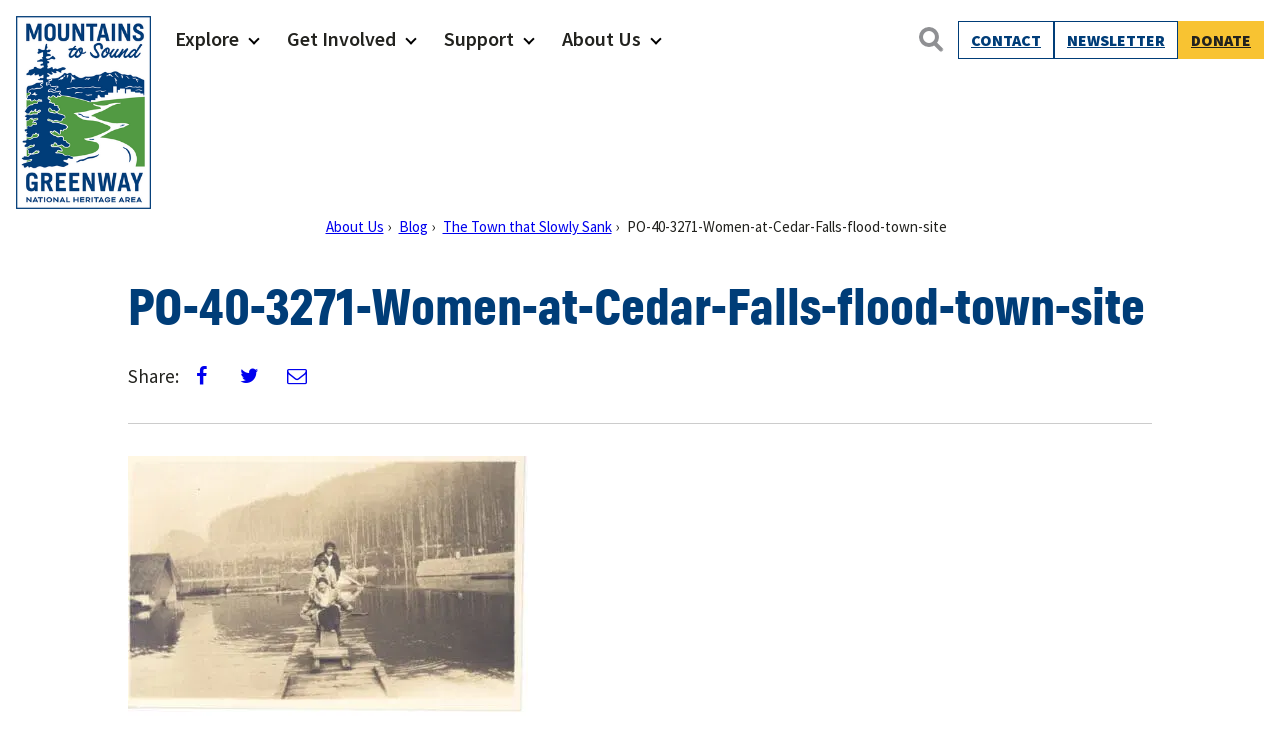

--- FILE ---
content_type: text/css; charset=UTF-8
request_url: https://ez5in8wrase.exactdn.com/wp-content/themes/mts-greenway-v2/assets/css/blocks/list.min.css?ver=1645749532
body_size: -86
content:
ul.is-style-no-bullets,ul.is-style-two-col-action{list-style:none;padding-left:0}ul.is-style-two-col-action{-webkit-columns:2;-moz-columns:2;column-count:2}ul.is-style-two-col-action a:after{content:"\203A";padding-left:5px;-webkit-transition:padding .3s linear;transition:padding .3s linear}ul.is-style-two-col-action a:hover{color:var(--wp--custom--secondary-hover);text-decoration:none}ul.is-style-two-col-action a:hover:after{content:"\203A";padding-left:7px}ul.is-style-two-col{-webkit-columns:2;-moz-columns:2;column-count:2}

--- FILE ---
content_type: text/css; charset=UTF-8
request_url: https://ez5in8wrase.exactdn.com/easyio-fonts/css?family=Source%20Sans%20Pro:300,300i,400,400i,600,600i,700,700i,800,800i,900,900i&display=swap
body_size: 811
content:
@font-face{font-family:'Source Sans Pro';font-style:italic;font-weight:300;src:url(https://ez5in8wrase.exactdn.com/easyio-bfont/source-sans-pro/files/source-sans-pro-greek-300-italic.woff2) format('woff2'),url(https://ez5in8wrase.exactdn.com/easyio-bfont/source-sans-pro/files/source-sans-pro-greek-300-italic.woff) format('woff');unicode-range:U+0370-03FF}@font-face{font-family:'Source Sans Pro';font-style:italic;font-weight:300;src:url(https://ez5in8wrase.exactdn.com/easyio-bfont/source-sans-pro/files/source-sans-pro-latin-300-italic.woff2) format('woff2'),url(https://ez5in8wrase.exactdn.com/easyio-bfont/source-sans-pro/files/source-sans-pro-latin-300-italic.woff) format('woff');unicode-range:U+0000-00FF,U+0131,U+0152-0153,U+02BB-02BC,U+02C6,U+02DA,U+02DC,U+0304,U+0308,U+0329,U+2000-206F,U+2074,U+20AC,U+2122,U+2191,U+2193,U+2212,U+2215,U+FEFF,U+FFFD}@font-face{font-family:'Source Sans Pro';font-style:italic;font-weight:300;src:url(https://ez5in8wrase.exactdn.com/easyio-bfont/source-sans-pro/files/source-sans-pro-cyrillic-300-italic.woff2) format('woff2'),url(https://ez5in8wrase.exactdn.com/easyio-bfont/source-sans-pro/files/source-sans-pro-cyrillic-300-italic.woff) format('woff');unicode-range:U+0301,U+0400-045F,U+0490-0491,U+04B0-04B1,U+2116}@font-face{font-family:'Source Sans Pro';font-style:italic;font-weight:300;src:url(https://ez5in8wrase.exactdn.com/easyio-bfont/source-sans-pro/files/source-sans-pro-greek-ext-300-italic.woff2) format('woff2'),url(https://ez5in8wrase.exactdn.com/easyio-bfont/source-sans-pro/files/source-sans-pro-greek-ext-300-italic.woff) format('woff');unicode-range:U+1F00-1FFF}@font-face{font-family:'Source Sans Pro';font-style:italic;font-weight:300;src:url(https://ez5in8wrase.exactdn.com/easyio-bfont/source-sans-pro/files/source-sans-pro-latin-ext-300-italic.woff2) format('woff2'),url(https://ez5in8wrase.exactdn.com/easyio-bfont/source-sans-pro/files/source-sans-pro-latin-ext-300-italic.woff) format('woff');unicode-range:U+0100-02AF,U+0304,U+0308,U+0329,U+1E00-1E9F,U+1EF2-1EFF,U+2020,U+20A0-20AB,U+20AD-20CF,U+2113,U+2C60-2C7F,U+A720-A7FF}@font-face{font-family:'Source Sans Pro';font-style:italic;font-weight:300;src:url(https://ez5in8wrase.exactdn.com/easyio-bfont/source-sans-pro/files/source-sans-pro-vietnamese-300-italic.woff2) format('woff2'),url(https://ez5in8wrase.exactdn.com/easyio-bfont/source-sans-pro/files/source-sans-pro-vietnamese-300-italic.woff) format('woff');unicode-range:U+0102-0103,U+0110-0111,U+0128-0129,U+0168-0169,U+01A0-01A1,U+01AF-01B0,U+0300-0301,U+0303-0304,U+0308-0309,U+0323,U+0329,U+1EA0-1EF9,U+20AB}@font-face{font-family:'Source Sans Pro';font-style:italic;font-weight:300;src:url(https://ez5in8wrase.exactdn.com/easyio-bfont/source-sans-pro/files/source-sans-pro-cyrillic-ext-300-italic.woff2) format('woff2'),url(https://ez5in8wrase.exactdn.com/easyio-bfont/source-sans-pro/files/source-sans-pro-cyrillic-ext-300-italic.woff) format('woff');unicode-range:U+0460-052F,U+1C80-1C88,U+20B4,U+2DE0-2DFF,U+A640-A69F,U+FE2E-FE2F}@font-face{font-family:'Source Sans Pro';font-style:italic;font-weight:400;src:url(https://ez5in8wrase.exactdn.com/easyio-bfont/source-sans-pro/files/source-sans-pro-greek-400-italic.woff2) format('woff2'),url(https://ez5in8wrase.exactdn.com/easyio-bfont/source-sans-pro/files/source-sans-pro-greek-400-italic.woff) format('woff');unicode-range:U+0370-03FF}@font-face{font-family:'Source Sans Pro';font-style:italic;font-weight:400;src:url(https://ez5in8wrase.exactdn.com/easyio-bfont/source-sans-pro/files/source-sans-pro-latin-400-italic.woff2) format('woff2'),url(https://ez5in8wrase.exactdn.com/easyio-bfont/source-sans-pro/files/source-sans-pro-latin-400-italic.woff) format('woff');unicode-range:U+0000-00FF,U+0131,U+0152-0153,U+02BB-02BC,U+02C6,U+02DA,U+02DC,U+0304,U+0308,U+0329,U+2000-206F,U+2074,U+20AC,U+2122,U+2191,U+2193,U+2212,U+2215,U+FEFF,U+FFFD}@font-face{font-family:'Source Sans Pro';font-style:italic;font-weight:400;src:url(https://ez5in8wrase.exactdn.com/easyio-bfont/source-sans-pro/files/source-sans-pro-cyrillic-400-italic.woff2) format('woff2'),url(https://ez5in8wrase.exactdn.com/easyio-bfont/source-sans-pro/files/source-sans-pro-cyrillic-400-italic.woff) format('woff');unicode-range:U+0301,U+0400-045F,U+0490-0491,U+04B0-04B1,U+2116}@font-face{font-family:'Source Sans Pro';font-style:italic;font-weight:400;src:url(https://ez5in8wrase.exactdn.com/easyio-bfont/source-sans-pro/files/source-sans-pro-greek-ext-400-italic.woff2) format('woff2'),url(https://ez5in8wrase.exactdn.com/easyio-bfont/source-sans-pro/files/source-sans-pro-greek-ext-400-italic.woff) format('woff');unicode-range:U+1F00-1FFF}@font-face{font-family:'Source Sans Pro';font-style:italic;font-weight:400;src:url(https://ez5in8wrase.exactdn.com/easyio-bfont/source-sans-pro/files/source-sans-pro-latin-ext-400-italic.woff2) format('woff2'),url(https://ez5in8wrase.exactdn.com/easyio-bfont/source-sans-pro/files/source-sans-pro-latin-ext-400-italic.woff) format('woff');unicode-range:U+0100-02AF,U+0304,U+0308,U+0329,U+1E00-1E9F,U+1EF2-1EFF,U+2020,U+20A0-20AB,U+20AD-20CF,U+2113,U+2C60-2C7F,U+A720-A7FF}@font-face{font-family:'Source Sans Pro';font-style:italic;font-weight:400;src:url(https://ez5in8wrase.exactdn.com/easyio-bfont/source-sans-pro/files/source-sans-pro-vietnamese-400-italic.woff2) format('woff2'),url(https://ez5in8wrase.exactdn.com/easyio-bfont/source-sans-pro/files/source-sans-pro-vietnamese-400-italic.woff) format('woff');unicode-range:U+0102-0103,U+0110-0111,U+0128-0129,U+0168-0169,U+01A0-01A1,U+01AF-01B0,U+0300-0301,U+0303-0304,U+0308-0309,U+0323,U+0329,U+1EA0-1EF9,U+20AB}@font-face{font-family:'Source Sans Pro';font-style:italic;font-weight:400;src:url(https://ez5in8wrase.exactdn.com/easyio-bfont/source-sans-pro/files/source-sans-pro-cyrillic-ext-400-italic.woff2) format('woff2'),url(https://ez5in8wrase.exactdn.com/easyio-bfont/source-sans-pro/files/source-sans-pro-cyrillic-ext-400-italic.woff) format('woff');unicode-range:U+0460-052F,U+1C80-1C88,U+20B4,U+2DE0-2DFF,U+A640-A69F,U+FE2E-FE2F}@font-face{font-family:'Source Sans Pro';font-style:italic;font-weight:600;src:url(https://ez5in8wrase.exactdn.com/easyio-bfont/source-sans-pro/files/source-sans-pro-greek-600-italic.woff2) format('woff2'),url(https://ez5in8wrase.exactdn.com/easyio-bfont/source-sans-pro/files/source-sans-pro-greek-600-italic.woff) format('woff');unicode-range:U+0370-03FF}@font-face{font-family:'Source Sans Pro';font-style:italic;font-weight:600;src:url(https://ez5in8wrase.exactdn.com/easyio-bfont/source-sans-pro/files/source-sans-pro-latin-600-italic.woff2) format('woff2'),url(https://ez5in8wrase.exactdn.com/easyio-bfont/source-sans-pro/files/source-sans-pro-latin-600-italic.woff) format('woff');unicode-range:U+0000-00FF,U+0131,U+0152-0153,U+02BB-02BC,U+02C6,U+02DA,U+02DC,U+0304,U+0308,U+0329,U+2000-206F,U+2074,U+20AC,U+2122,U+2191,U+2193,U+2212,U+2215,U+FEFF,U+FFFD}@font-face{font-family:'Source Sans Pro';font-style:italic;font-weight:600;src:url(https://ez5in8wrase.exactdn.com/easyio-bfont/source-sans-pro/files/source-sans-pro-cyrillic-600-italic.woff2) format('woff2'),url(https://ez5in8wrase.exactdn.com/easyio-bfont/source-sans-pro/files/source-sans-pro-cyrillic-600-italic.woff) format('woff');unicode-range:U+0301,U+0400-045F,U+0490-0491,U+04B0-04B1,U+2116}@font-face{font-family:'Source Sans Pro';font-style:italic;font-weight:600;src:url(https://ez5in8wrase.exactdn.com/easyio-bfont/source-sans-pro/files/source-sans-pro-greek-ext-600-italic.woff2) format('woff2'),url(https://ez5in8wrase.exactdn.com/easyio-bfont/source-sans-pro/files/source-sans-pro-greek-ext-600-italic.woff) format('woff');unicode-range:U+1F00-1FFF}@font-face{font-family:'Source Sans Pro';font-style:italic;font-weight:600;src:url(https://ez5in8wrase.exactdn.com/easyio-bfont/source-sans-pro/files/source-sans-pro-latin-ext-600-italic.woff2) format('woff2'),url(https://ez5in8wrase.exactdn.com/easyio-bfont/source-sans-pro/files/source-sans-pro-latin-ext-600-italic.woff) format('woff');unicode-range:U+0100-02AF,U+0304,U+0308,U+0329,U+1E00-1E9F,U+1EF2-1EFF,U+2020,U+20A0-20AB,U+20AD-20CF,U+2113,U+2C60-2C7F,U+A720-A7FF}@font-face{font-family:'Source Sans Pro';font-style:italic;font-weight:600;src:url(https://ez5in8wrase.exactdn.com/easyio-bfont/source-sans-pro/files/source-sans-pro-vietnamese-600-italic.woff2) format('woff2'),url(https://ez5in8wrase.exactdn.com/easyio-bfont/source-sans-pro/files/source-sans-pro-vietnamese-600-italic.woff) format('woff');unicode-range:U+0102-0103,U+0110-0111,U+0128-0129,U+0168-0169,U+01A0-01A1,U+01AF-01B0,U+0300-0301,U+0303-0304,U+0308-0309,U+0323,U+0329,U+1EA0-1EF9,U+20AB}@font-face{font-family:'Source Sans Pro';font-style:italic;font-weight:600;src:url(https://ez5in8wrase.exactdn.com/easyio-bfont/source-sans-pro/files/source-sans-pro-cyrillic-ext-600-italic.woff2) format('woff2'),url(https://ez5in8wrase.exactdn.com/easyio-bfont/source-sans-pro/files/source-sans-pro-cyrillic-ext-600-italic.woff) format('woff');unicode-range:U+0460-052F,U+1C80-1C88,U+20B4,U+2DE0-2DFF,U+A640-A69F,U+FE2E-FE2F}@font-face{font-family:'Source Sans Pro';font-style:italic;font-weight:700;src:url(https://ez5in8wrase.exactdn.com/easyio-bfont/source-sans-pro/files/source-sans-pro-greek-700-italic.woff2) format('woff2'),url(https://ez5in8wrase.exactdn.com/easyio-bfont/source-sans-pro/files/source-sans-pro-greek-700-italic.woff) format('woff');unicode-range:U+0370-03FF}@font-face{font-family:'Source Sans Pro';font-style:italic;font-weight:700;src:url(https://ez5in8wrase.exactdn.com/easyio-bfont/source-sans-pro/files/source-sans-pro-latin-700-italic.woff2) format('woff2'),url(https://ez5in8wrase.exactdn.com/easyio-bfont/source-sans-pro/files/source-sans-pro-latin-700-italic.woff) format('woff');unicode-range:U+0000-00FF,U+0131,U+0152-0153,U+02BB-02BC,U+02C6,U+02DA,U+02DC,U+0304,U+0308,U+0329,U+2000-206F,U+2074,U+20AC,U+2122,U+2191,U+2193,U+2212,U+2215,U+FEFF,U+FFFD}@font-face{font-family:'Source Sans Pro';font-style:italic;font-weight:700;src:url(https://ez5in8wrase.exactdn.com/easyio-bfont/source-sans-pro/files/source-sans-pro-cyrillic-700-italic.woff2) format('woff2'),url(https://ez5in8wrase.exactdn.com/easyio-bfont/source-sans-pro/files/source-sans-pro-cyrillic-700-italic.woff) format('woff');unicode-range:U+0301,U+0400-045F,U+0490-0491,U+04B0-04B1,U+2116}@font-face{font-family:'Source Sans Pro';font-style:italic;font-weight:700;src:url(https://ez5in8wrase.exactdn.com/easyio-bfont/source-sans-pro/files/source-sans-pro-greek-ext-700-italic.woff2) format('woff2'),url(https://ez5in8wrase.exactdn.com/easyio-bfont/source-sans-pro/files/source-sans-pro-greek-ext-700-italic.woff) format('woff');unicode-range:U+1F00-1FFF}@font-face{font-family:'Source Sans Pro';font-style:italic;font-weight:700;src:url(https://ez5in8wrase.exactdn.com/easyio-bfont/source-sans-pro/files/source-sans-pro-latin-ext-700-italic.woff2) format('woff2'),url(https://ez5in8wrase.exactdn.com/easyio-bfont/source-sans-pro/files/source-sans-pro-latin-ext-700-italic.woff) format('woff');unicode-range:U+0100-02AF,U+0304,U+0308,U+0329,U+1E00-1E9F,U+1EF2-1EFF,U+2020,U+20A0-20AB,U+20AD-20CF,U+2113,U+2C60-2C7F,U+A720-A7FF}@font-face{font-family:'Source Sans Pro';font-style:italic;font-weight:700;src:url(https://ez5in8wrase.exactdn.com/easyio-bfont/source-sans-pro/files/source-sans-pro-vietnamese-700-italic.woff2) format('woff2'),url(https://ez5in8wrase.exactdn.com/easyio-bfont/source-sans-pro/files/source-sans-pro-vietnamese-700-italic.woff) format('woff');unicode-range:U+0102-0103,U+0110-0111,U+0128-0129,U+0168-0169,U+01A0-01A1,U+01AF-01B0,U+0300-0301,U+0303-0304,U+0308-0309,U+0323,U+0329,U+1EA0-1EF9,U+20AB}@font-face{font-family:'Source Sans Pro';font-style:italic;font-weight:700;src:url(https://ez5in8wrase.exactdn.com/easyio-bfont/source-sans-pro/files/source-sans-pro-cyrillic-ext-700-italic.woff2) format('woff2'),url(https://ez5in8wrase.exactdn.com/easyio-bfont/source-sans-pro/files/source-sans-pro-cyrillic-ext-700-italic.woff) format('woff');unicode-range:U+0460-052F,U+1C80-1C88,U+20B4,U+2DE0-2DFF,U+A640-A69F,U+FE2E-FE2F}@font-face{font-family:'Source Sans Pro';font-style:italic;font-weight:900;src:url(https://ez5in8wrase.exactdn.com/easyio-bfont/source-sans-pro/files/source-sans-pro-greek-900-italic.woff2) format('woff2'),url(https://ez5in8wrase.exactdn.com/easyio-bfont/source-sans-pro/files/source-sans-pro-greek-900-italic.woff) format('woff');unicode-range:U+0370-03FF}@font-face{font-family:'Source Sans Pro';font-style:italic;font-weight:900;src:url(https://ez5in8wrase.exactdn.com/easyio-bfont/source-sans-pro/files/source-sans-pro-latin-900-italic.woff2) format('woff2'),url(https://ez5in8wrase.exactdn.com/easyio-bfont/source-sans-pro/files/source-sans-pro-latin-900-italic.woff) format('woff');unicode-range:U+0000-00FF,U+0131,U+0152-0153,U+02BB-02BC,U+02C6,U+02DA,U+02DC,U+0304,U+0308,U+0329,U+2000-206F,U+2074,U+20AC,U+2122,U+2191,U+2193,U+2212,U+2215,U+FEFF,U+FFFD}@font-face{font-family:'Source Sans Pro';font-style:italic;font-weight:900;src:url(https://ez5in8wrase.exactdn.com/easyio-bfont/source-sans-pro/files/source-sans-pro-cyrillic-900-italic.woff2) format('woff2'),url(https://ez5in8wrase.exactdn.com/easyio-bfont/source-sans-pro/files/source-sans-pro-cyrillic-900-italic.woff) format('woff');unicode-range:U+0301,U+0400-045F,U+0490-0491,U+04B0-04B1,U+2116}@font-face{font-family:'Source Sans Pro';font-style:italic;font-weight:900;src:url(https://ez5in8wrase.exactdn.com/easyio-bfont/source-sans-pro/files/source-sans-pro-greek-ext-900-italic.woff2) format('woff2'),url(https://ez5in8wrase.exactdn.com/easyio-bfont/source-sans-pro/files/source-sans-pro-greek-ext-900-italic.woff) format('woff');unicode-range:U+1F00-1FFF}@font-face{font-family:'Source Sans Pro';font-style:italic;font-weight:900;src:url(https://ez5in8wrase.exactdn.com/easyio-bfont/source-sans-pro/files/source-sans-pro-latin-ext-900-italic.woff2) format('woff2'),url(https://ez5in8wrase.exactdn.com/easyio-bfont/source-sans-pro/files/source-sans-pro-latin-ext-900-italic.woff) format('woff');unicode-range:U+0100-02AF,U+0304,U+0308,U+0329,U+1E00-1E9F,U+1EF2-1EFF,U+2020,U+20A0-20AB,U+20AD-20CF,U+2113,U+2C60-2C7F,U+A720-A7FF}@font-face{font-family:'Source Sans Pro';font-style:italic;font-weight:900;src:url(https://ez5in8wrase.exactdn.com/easyio-bfont/source-sans-pro/files/source-sans-pro-vietnamese-900-italic.woff2) format('woff2'),url(https://ez5in8wrase.exactdn.com/easyio-bfont/source-sans-pro/files/source-sans-pro-vietnamese-900-italic.woff) format('woff');unicode-range:U+0102-0103,U+0110-0111,U+0128-0129,U+0168-0169,U+01A0-01A1,U+01AF-01B0,U+0300-0301,U+0303-0304,U+0308-0309,U+0323,U+0329,U+1EA0-1EF9,U+20AB}@font-face{font-family:'Source Sans Pro';font-style:italic;font-weight:900;src:url(https://ez5in8wrase.exactdn.com/easyio-bfont/source-sans-pro/files/source-sans-pro-cyrillic-ext-900-italic.woff2) format('woff2'),url(https://ez5in8wrase.exactdn.com/easyio-bfont/source-sans-pro/files/source-sans-pro-cyrillic-ext-900-italic.woff) format('woff');unicode-range:U+0460-052F,U+1C80-1C88,U+20B4,U+2DE0-2DFF,U+A640-A69F,U+FE2E-FE2F}@font-face{font-family:'Source Sans Pro';font-style:normal;font-weight:300;src:url(https://ez5in8wrase.exactdn.com/easyio-bfont/source-sans-pro/files/source-sans-pro-greek-300-normal.woff2) format('woff2'),url(https://ez5in8wrase.exactdn.com/easyio-bfont/source-sans-pro/files/source-sans-pro-greek-300-normal.woff) format('woff');unicode-range:U+0370-03FF}@font-face{font-family:'Source Sans Pro';font-style:normal;font-weight:300;src:url(https://ez5in8wrase.exactdn.com/easyio-bfont/source-sans-pro/files/source-sans-pro-latin-300-normal.woff2) format('woff2'),url(https://ez5in8wrase.exactdn.com/easyio-bfont/source-sans-pro/files/source-sans-pro-latin-300-normal.woff) format('woff');unicode-range:U+0000-00FF,U+0131,U+0152-0153,U+02BB-02BC,U+02C6,U+02DA,U+02DC,U+0304,U+0308,U+0329,U+2000-206F,U+2074,U+20AC,U+2122,U+2191,U+2193,U+2212,U+2215,U+FEFF,U+FFFD}@font-face{font-family:'Source Sans Pro';font-style:normal;font-weight:300;src:url(https://ez5in8wrase.exactdn.com/easyio-bfont/source-sans-pro/files/source-sans-pro-cyrillic-300-normal.woff2) format('woff2'),url(https://ez5in8wrase.exactdn.com/easyio-bfont/source-sans-pro/files/source-sans-pro-cyrillic-300-normal.woff) format('woff');unicode-range:U+0301,U+0400-045F,U+0490-0491,U+04B0-04B1,U+2116}@font-face{font-family:'Source Sans Pro';font-style:normal;font-weight:300;src:url(https://ez5in8wrase.exactdn.com/easyio-bfont/source-sans-pro/files/source-sans-pro-greek-ext-300-normal.woff2) format('woff2'),url(https://ez5in8wrase.exactdn.com/easyio-bfont/source-sans-pro/files/source-sans-pro-greek-ext-300-normal.woff) format('woff');unicode-range:U+1F00-1FFF}@font-face{font-family:'Source Sans Pro';font-style:normal;font-weight:300;src:url(https://ez5in8wrase.exactdn.com/easyio-bfont/source-sans-pro/files/source-sans-pro-latin-ext-300-normal.woff2) format('woff2'),url(https://ez5in8wrase.exactdn.com/easyio-bfont/source-sans-pro/files/source-sans-pro-latin-ext-300-normal.woff) format('woff');unicode-range:U+0100-02AF,U+0304,U+0308,U+0329,U+1E00-1E9F,U+1EF2-1EFF,U+2020,U+20A0-20AB,U+20AD-20CF,U+2113,U+2C60-2C7F,U+A720-A7FF}@font-face{font-family:'Source Sans Pro';font-style:normal;font-weight:300;src:url(https://ez5in8wrase.exactdn.com/easyio-bfont/source-sans-pro/files/source-sans-pro-vietnamese-300-normal.woff2) format('woff2'),url(https://ez5in8wrase.exactdn.com/easyio-bfont/source-sans-pro/files/source-sans-pro-vietnamese-300-normal.woff) format('woff');unicode-range:U+0102-0103,U+0110-0111,U+0128-0129,U+0168-0169,U+01A0-01A1,U+01AF-01B0,U+0300-0301,U+0303-0304,U+0308-0309,U+0323,U+0329,U+1EA0-1EF9,U+20AB}@font-face{font-family:'Source Sans Pro';font-style:normal;font-weight:300;src:url(https://ez5in8wrase.exactdn.com/easyio-bfont/source-sans-pro/files/source-sans-pro-cyrillic-ext-300-normal.woff2) format('woff2'),url(https://ez5in8wrase.exactdn.com/easyio-bfont/source-sans-pro/files/source-sans-pro-cyrillic-ext-300-normal.woff) format('woff');unicode-range:U+0460-052F,U+1C80-1C88,U+20B4,U+2DE0-2DFF,U+A640-A69F,U+FE2E-FE2F}@font-face{font-family:'Source Sans Pro';font-style:normal;font-weight:400;src:url(https://ez5in8wrase.exactdn.com/easyio-bfont/source-sans-pro/files/source-sans-pro-greek-400-normal.woff2) format('woff2'),url(https://ez5in8wrase.exactdn.com/easyio-bfont/source-sans-pro/files/source-sans-pro-greek-400-normal.woff) format('woff');unicode-range:U+0370-03FF}@font-face{font-family:'Source Sans Pro';font-style:normal;font-weight:400;src:url(https://ez5in8wrase.exactdn.com/easyio-bfont/source-sans-pro/files/source-sans-pro-latin-400-normal.woff2) format('woff2'),url(https://ez5in8wrase.exactdn.com/easyio-bfont/source-sans-pro/files/source-sans-pro-latin-400-normal.woff) format('woff');unicode-range:U+0000-00FF,U+0131,U+0152-0153,U+02BB-02BC,U+02C6,U+02DA,U+02DC,U+0304,U+0308,U+0329,U+2000-206F,U+2074,U+20AC,U+2122,U+2191,U+2193,U+2212,U+2215,U+FEFF,U+FFFD}@font-face{font-family:'Source Sans Pro';font-style:normal;font-weight:400;src:url(https://ez5in8wrase.exactdn.com/easyio-bfont/source-sans-pro/files/source-sans-pro-cyrillic-400-normal.woff2) format('woff2'),url(https://ez5in8wrase.exactdn.com/easyio-bfont/source-sans-pro/files/source-sans-pro-cyrillic-400-normal.woff) format('woff');unicode-range:U+0301,U+0400-045F,U+0490-0491,U+04B0-04B1,U+2116}@font-face{font-family:'Source Sans Pro';font-style:normal;font-weight:400;src:url(https://ez5in8wrase.exactdn.com/easyio-bfont/source-sans-pro/files/source-sans-pro-greek-ext-400-normal.woff2) format('woff2'),url(https://ez5in8wrase.exactdn.com/easyio-bfont/source-sans-pro/files/source-sans-pro-greek-ext-400-normal.woff) format('woff');unicode-range:U+1F00-1FFF}@font-face{font-family:'Source Sans Pro';font-style:normal;font-weight:400;src:url(https://ez5in8wrase.exactdn.com/easyio-bfont/source-sans-pro/files/source-sans-pro-latin-ext-400-normal.woff2) format('woff2'),url(https://ez5in8wrase.exactdn.com/easyio-bfont/source-sans-pro/files/source-sans-pro-latin-ext-400-normal.woff) format('woff');unicode-range:U+0100-02AF,U+0304,U+0308,U+0329,U+1E00-1E9F,U+1EF2-1EFF,U+2020,U+20A0-20AB,U+20AD-20CF,U+2113,U+2C60-2C7F,U+A720-A7FF}@font-face{font-family:'Source Sans Pro';font-style:normal;font-weight:400;src:url(https://ez5in8wrase.exactdn.com/easyio-bfont/source-sans-pro/files/source-sans-pro-vietnamese-400-normal.woff2) format('woff2'),url(https://ez5in8wrase.exactdn.com/easyio-bfont/source-sans-pro/files/source-sans-pro-vietnamese-400-normal.woff) format('woff');unicode-range:U+0102-0103,U+0110-0111,U+0128-0129,U+0168-0169,U+01A0-01A1,U+01AF-01B0,U+0300-0301,U+0303-0304,U+0308-0309,U+0323,U+0329,U+1EA0-1EF9,U+20AB}@font-face{font-family:'Source Sans Pro';font-style:normal;font-weight:400;src:url(https://ez5in8wrase.exactdn.com/easyio-bfont/source-sans-pro/files/source-sans-pro-cyrillic-ext-400-normal.woff2) format('woff2'),url(https://ez5in8wrase.exactdn.com/easyio-bfont/source-sans-pro/files/source-sans-pro-cyrillic-ext-400-normal.woff) format('woff');unicode-range:U+0460-052F,U+1C80-1C88,U+20B4,U+2DE0-2DFF,U+A640-A69F,U+FE2E-FE2F}@font-face{font-family:'Source Sans Pro';font-style:normal;font-weight:600;src:url(https://ez5in8wrase.exactdn.com/easyio-bfont/source-sans-pro/files/source-sans-pro-greek-600-normal.woff2) format('woff2'),url(https://ez5in8wrase.exactdn.com/easyio-bfont/source-sans-pro/files/source-sans-pro-greek-600-normal.woff) format('woff');unicode-range:U+0370-03FF}@font-face{font-family:'Source Sans Pro';font-style:normal;font-weight:600;src:url(https://ez5in8wrase.exactdn.com/easyio-bfont/source-sans-pro/files/source-sans-pro-latin-600-normal.woff2) format('woff2'),url(https://ez5in8wrase.exactdn.com/easyio-bfont/source-sans-pro/files/source-sans-pro-latin-600-normal.woff) format('woff');unicode-range:U+0000-00FF,U+0131,U+0152-0153,U+02BB-02BC,U+02C6,U+02DA,U+02DC,U+0304,U+0308,U+0329,U+2000-206F,U+2074,U+20AC,U+2122,U+2191,U+2193,U+2212,U+2215,U+FEFF,U+FFFD}@font-face{font-family:'Source Sans Pro';font-style:normal;font-weight:600;src:url(https://ez5in8wrase.exactdn.com/easyio-bfont/source-sans-pro/files/source-sans-pro-cyrillic-600-normal.woff2) format('woff2'),url(https://ez5in8wrase.exactdn.com/easyio-bfont/source-sans-pro/files/source-sans-pro-cyrillic-600-normal.woff) format('woff');unicode-range:U+0301,U+0400-045F,U+0490-0491,U+04B0-04B1,U+2116}@font-face{font-family:'Source Sans Pro';font-style:normal;font-weight:600;src:url(https://ez5in8wrase.exactdn.com/easyio-bfont/source-sans-pro/files/source-sans-pro-greek-ext-600-normal.woff2) format('woff2'),url(https://ez5in8wrase.exactdn.com/easyio-bfont/source-sans-pro/files/source-sans-pro-greek-ext-600-normal.woff) format('woff');unicode-range:U+1F00-1FFF}@font-face{font-family:'Source Sans Pro';font-style:normal;font-weight:600;src:url(https://ez5in8wrase.exactdn.com/easyio-bfont/source-sans-pro/files/source-sans-pro-latin-ext-600-normal.woff2) format('woff2'),url(https://ez5in8wrase.exactdn.com/easyio-bfont/source-sans-pro/files/source-sans-pro-latin-ext-600-normal.woff) format('woff');unicode-range:U+0100-02AF,U+0304,U+0308,U+0329,U+1E00-1E9F,U+1EF2-1EFF,U+2020,U+20A0-20AB,U+20AD-20CF,U+2113,U+2C60-2C7F,U+A720-A7FF}@font-face{font-family:'Source Sans Pro';font-style:normal;font-weight:600;src:url(https://ez5in8wrase.exactdn.com/easyio-bfont/source-sans-pro/files/source-sans-pro-vietnamese-600-normal.woff2) format('woff2'),url(https://ez5in8wrase.exactdn.com/easyio-bfont/source-sans-pro/files/source-sans-pro-vietnamese-600-normal.woff) format('woff');unicode-range:U+0102-0103,U+0110-0111,U+0128-0129,U+0168-0169,U+01A0-01A1,U+01AF-01B0,U+0300-0301,U+0303-0304,U+0308-0309,U+0323,U+0329,U+1EA0-1EF9,U+20AB}@font-face{font-family:'Source Sans Pro';font-style:normal;font-weight:600;src:url(https://ez5in8wrase.exactdn.com/easyio-bfont/source-sans-pro/files/source-sans-pro-cyrillic-ext-600-normal.woff2) format('woff2'),url(https://ez5in8wrase.exactdn.com/easyio-bfont/source-sans-pro/files/source-sans-pro-cyrillic-ext-600-normal.woff) format('woff');unicode-range:U+0460-052F,U+1C80-1C88,U+20B4,U+2DE0-2DFF,U+A640-A69F,U+FE2E-FE2F}@font-face{font-family:'Source Sans Pro';font-style:normal;font-weight:700;src:url(https://ez5in8wrase.exactdn.com/easyio-bfont/source-sans-pro/files/source-sans-pro-greek-700-normal.woff2) format('woff2'),url(https://ez5in8wrase.exactdn.com/easyio-bfont/source-sans-pro/files/source-sans-pro-greek-700-normal.woff) format('woff');unicode-range:U+0370-03FF}@font-face{font-family:'Source Sans Pro';font-style:normal;font-weight:700;src:url(https://ez5in8wrase.exactdn.com/easyio-bfont/source-sans-pro/files/source-sans-pro-latin-700-normal.woff2) format('woff2'),url(https://ez5in8wrase.exactdn.com/easyio-bfont/source-sans-pro/files/source-sans-pro-latin-700-normal.woff) format('woff');unicode-range:U+0000-00FF,U+0131,U+0152-0153,U+02BB-02BC,U+02C6,U+02DA,U+02DC,U+0304,U+0308,U+0329,U+2000-206F,U+2074,U+20AC,U+2122,U+2191,U+2193,U+2212,U+2215,U+FEFF,U+FFFD}@font-face{font-family:'Source Sans Pro';font-style:normal;font-weight:700;src:url(https://ez5in8wrase.exactdn.com/easyio-bfont/source-sans-pro/files/source-sans-pro-cyrillic-700-normal.woff2) format('woff2'),url(https://ez5in8wrase.exactdn.com/easyio-bfont/source-sans-pro/files/source-sans-pro-cyrillic-700-normal.woff) format('woff');unicode-range:U+0301,U+0400-045F,U+0490-0491,U+04B0-04B1,U+2116}@font-face{font-family:'Source Sans Pro';font-style:normal;font-weight:700;src:url(https://ez5in8wrase.exactdn.com/easyio-bfont/source-sans-pro/files/source-sans-pro-greek-ext-700-normal.woff2) format('woff2'),url(https://ez5in8wrase.exactdn.com/easyio-bfont/source-sans-pro/files/source-sans-pro-greek-ext-700-normal.woff) format('woff');unicode-range:U+1F00-1FFF}@font-face{font-family:'Source Sans Pro';font-style:normal;font-weight:700;src:url(https://ez5in8wrase.exactdn.com/easyio-bfont/source-sans-pro/files/source-sans-pro-latin-ext-700-normal.woff2) format('woff2'),url(https://ez5in8wrase.exactdn.com/easyio-bfont/source-sans-pro/files/source-sans-pro-latin-ext-700-normal.woff) format('woff');unicode-range:U+0100-02AF,U+0304,U+0308,U+0329,U+1E00-1E9F,U+1EF2-1EFF,U+2020,U+20A0-20AB,U+20AD-20CF,U+2113,U+2C60-2C7F,U+A720-A7FF}@font-face{font-family:'Source Sans Pro';font-style:normal;font-weight:700;src:url(https://ez5in8wrase.exactdn.com/easyio-bfont/source-sans-pro/files/source-sans-pro-vietnamese-700-normal.woff2) format('woff2'),url(https://ez5in8wrase.exactdn.com/easyio-bfont/source-sans-pro/files/source-sans-pro-vietnamese-700-normal.woff) format('woff');unicode-range:U+0102-0103,U+0110-0111,U+0128-0129,U+0168-0169,U+01A0-01A1,U+01AF-01B0,U+0300-0301,U+0303-0304,U+0308-0309,U+0323,U+0329,U+1EA0-1EF9,U+20AB}@font-face{font-family:'Source Sans Pro';font-style:normal;font-weight:700;src:url(https://ez5in8wrase.exactdn.com/easyio-bfont/source-sans-pro/files/source-sans-pro-cyrillic-ext-700-normal.woff2) format('woff2'),url(https://ez5in8wrase.exactdn.com/easyio-bfont/source-sans-pro/files/source-sans-pro-cyrillic-ext-700-normal.woff) format('woff');unicode-range:U+0460-052F,U+1C80-1C88,U+20B4,U+2DE0-2DFF,U+A640-A69F,U+FE2E-FE2F}@font-face{font-family:'Source Sans Pro';font-style:normal;font-weight:900;src:url(https://ez5in8wrase.exactdn.com/easyio-bfont/source-sans-pro/files/source-sans-pro-greek-900-normal.woff2) format('woff2'),url(https://ez5in8wrase.exactdn.com/easyio-bfont/source-sans-pro/files/source-sans-pro-greek-900-normal.woff) format('woff');unicode-range:U+0370-03FF}@font-face{font-family:'Source Sans Pro';font-style:normal;font-weight:900;src:url(https://ez5in8wrase.exactdn.com/easyio-bfont/source-sans-pro/files/source-sans-pro-latin-900-normal.woff2) format('woff2'),url(https://ez5in8wrase.exactdn.com/easyio-bfont/source-sans-pro/files/source-sans-pro-latin-900-normal.woff) format('woff');unicode-range:U+0000-00FF,U+0131,U+0152-0153,U+02BB-02BC,U+02C6,U+02DA,U+02DC,U+0304,U+0308,U+0329,U+2000-206F,U+2074,U+20AC,U+2122,U+2191,U+2193,U+2212,U+2215,U+FEFF,U+FFFD}@font-face{font-family:'Source Sans Pro';font-style:normal;font-weight:900;src:url(https://ez5in8wrase.exactdn.com/easyio-bfont/source-sans-pro/files/source-sans-pro-cyrillic-900-normal.woff2) format('woff2'),url(https://ez5in8wrase.exactdn.com/easyio-bfont/source-sans-pro/files/source-sans-pro-cyrillic-900-normal.woff) format('woff');unicode-range:U+0301,U+0400-045F,U+0490-0491,U+04B0-04B1,U+2116}@font-face{font-family:'Source Sans Pro';font-style:normal;font-weight:900;src:url(https://ez5in8wrase.exactdn.com/easyio-bfont/source-sans-pro/files/source-sans-pro-greek-ext-900-normal.woff2) format('woff2'),url(https://ez5in8wrase.exactdn.com/easyio-bfont/source-sans-pro/files/source-sans-pro-greek-ext-900-normal.woff) format('woff');unicode-range:U+1F00-1FFF}@font-face{font-family:'Source Sans Pro';font-style:normal;font-weight:900;src:url(https://ez5in8wrase.exactdn.com/easyio-bfont/source-sans-pro/files/source-sans-pro-latin-ext-900-normal.woff2) format('woff2'),url(https://ez5in8wrase.exactdn.com/easyio-bfont/source-sans-pro/files/source-sans-pro-latin-ext-900-normal.woff) format('woff');unicode-range:U+0100-02AF,U+0304,U+0308,U+0329,U+1E00-1E9F,U+1EF2-1EFF,U+2020,U+20A0-20AB,U+20AD-20CF,U+2113,U+2C60-2C7F,U+A720-A7FF}@font-face{font-family:'Source Sans Pro';font-style:normal;font-weight:900;src:url(https://ez5in8wrase.exactdn.com/easyio-bfont/source-sans-pro/files/source-sans-pro-vietnamese-900-normal.woff2) format('woff2'),url(https://ez5in8wrase.exactdn.com/easyio-bfont/source-sans-pro/files/source-sans-pro-vietnamese-900-normal.woff) format('woff');unicode-range:U+0102-0103,U+0110-0111,U+0128-0129,U+0168-0169,U+01A0-01A1,U+01AF-01B0,U+0300-0301,U+0303-0304,U+0308-0309,U+0323,U+0329,U+1EA0-1EF9,U+20AB}@font-face{font-family:'Source Sans Pro';font-style:normal;font-weight:900;src:url(https://ez5in8wrase.exactdn.com/easyio-bfont/source-sans-pro/files/source-sans-pro-cyrillic-ext-900-normal.woff2) format('woff2'),url(https://ez5in8wrase.exactdn.com/easyio-bfont/source-sans-pro/files/source-sans-pro-cyrillic-ext-900-normal.woff) format('woff');unicode-range:U+0460-052F,U+1C80-1C88,U+20B4,U+2DE0-2DFF,U+A640-A69F,U+FE2E-FE2F}